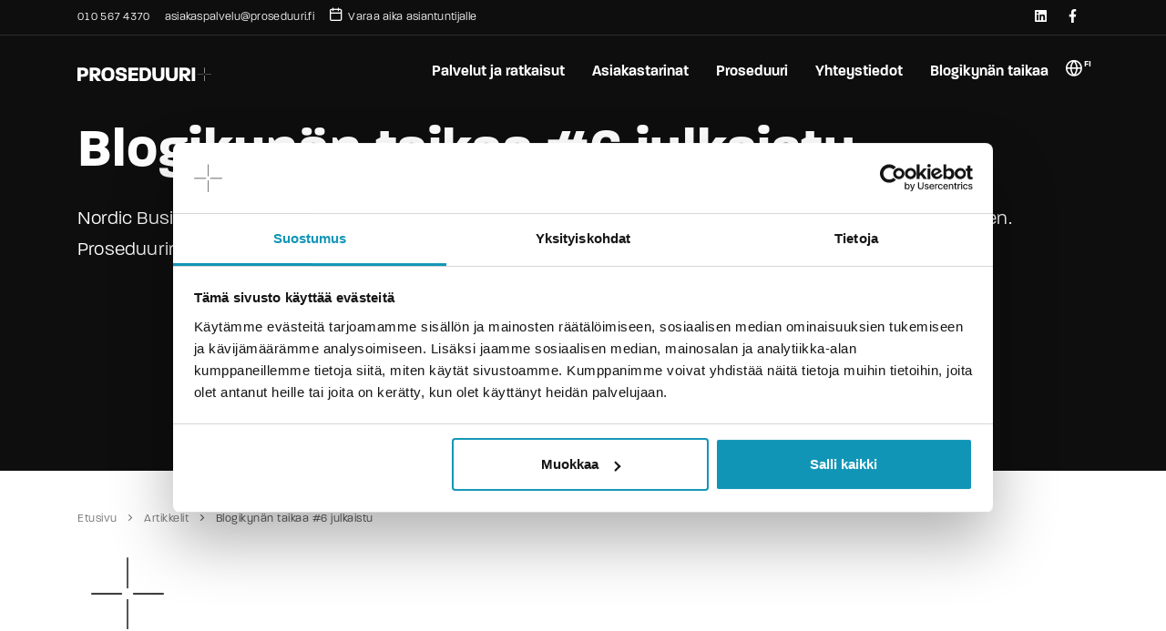

--- FILE ---
content_type: text/html; charset=UTF-8
request_url: https://www.proseduuri.fi/nbf2022-proseduuri-blogikirjoitus/
body_size: 6946
content:
<!DOCTYPE html><html dir="ltr" lang="fi" prefix="og: https://ogp.me/ns#"><head><meta name="viewport" content="width=device-width, initial-scale=1" /><meta http-equiv="content-type" content="text/html; charset=utf-8" /> <script id="Cookiebot" src="https://consent.cookiebot.com/uc.js" data-culture="fi" data-cbid="04659d1d-8cb4-4ba7-ac16-a445dd680f28" data-blockingmode="auto" type="text/javascript"></script>  <script>(function(w,d,s,l,i){w[l]=w[l]||[];w[l].push({'gtm.start':
		new Date().getTime(),event:'gtm.js'});var f=d.getElementsByTagName(s)[0],
		j=d.createElement(s),dl=l!='dataLayer'?'&l='+l:'';j.async=true;j.src=
		'https://www.googletagmanager.com/gtm.js?id='+i+dl;f.parentNode.insertBefore(j,f);
		})(window,document,'script','dataLayer','GTM-5TS4DGF7');</script>    <script>(function(){ window.ldfdr = window.ldfdr || {}; (function(d, s, ss, fs){ fs = d.getElementsByTagName(s)[0]; function ce(src){ var cs = d.createElement(s); cs.src = src; setTimeout(function(){fs.parentNode.insertBefore(cs,fs)}, 1); } ce(ss); })(document, 'script', 'https://lftracker.leadfeeder.com/lftracker_v1_OKM7ZED8J7DE2zo4.js'); })();</script>    <script async src="https://www.googletagmanager.com/gtag/js?id=UA-177095371-1"></script> <script>window.dataLayer = window.dataLayer || [];
		  function gtag(){dataLayer.push(arguments);}
		  gtag('js', new Date());

		  gtag('config', 'UA-177095371-1');</script>  <script async src="https://www.googletagmanager.com/gtag/js?id=G-2W9KCKECK3"></script> <script>window.dataLayer = window.dataLayer || [];
		  function gtag(){dataLayer.push(arguments);}
		  gtag('js', new Date());

		  gtag('config', 'G-2W9KCKECK3');</script> <script type="text/javascript" async src="https://bot.leadoo.com/bot/dynamic.js?company=b3ad7f6c"></script>  <script type="text/javascript">(function(l,a,d,y,b,u,g){u=a.createElement(d);u.async=1;u.src=y;g=a.getElementsByTagName(d)[0];
		g.parentNode.insertBefore(u,g);(l[b]=l[b]||[]).unshift(function(_){_.pageVisit();});})(window,
		document,"script","https://bot.leadoo.com/i/al/lanlt.js?code=b3ad7f6c","ldanalytics");</script> <link media="all" href="https://www.proseduuri.fi/wp-content/cache/autoptimize/css/autoptimize_043ac0fa247c7985b240af9ce9bae9d9.css" rel="stylesheet"><title>Nordic Business Forum 2022 muistoja | Blogi | Proseduuri</title><meta name="description" content="NBF 2022 tarjosi valloittavan kattauksen herkkuja. Anna meidän hoitaa toiminnanohjaus ERP ja taloudenohjaus ja keskity itse nauttimaan valikoidusta kattauksesta." /><meta name="robots" content="max-image-preview:large" /><meta name="author" content="Satu Kataja"/><link rel="canonical" href="https://www.proseduuri.fi/nbf2022-proseduuri-blogikirjoitus/" /><meta name="generator" content="All in One SEO (AIOSEO) 4.9.1" /><meta property="og:locale" content="fi_FI" /><meta property="og:site_name" content="Proseduuri Oy - Asian­tuntija­palveluita ja työ­kaluja tieto­järjes­telmien hyödyn­tämisessä" /><meta property="og:type" content="article" /><meta property="og:title" content="Nordic Business Forum 2022 muistoja | Blogi | Proseduuri" /><meta property="og:description" content="NBF 2022 tarjosi valloittavan kattauksen herkkuja. Anna meidän hoitaa toiminnanohjaus ERP ja taloudenohjaus ja keskity itse nauttimaan valikoidusta kattauksesta." /><meta property="og:url" content="https://www.proseduuri.fi/nbf2022-proseduuri-blogikirjoitus/" /><meta property="article:published_time" content="2022-11-22T08:53:34+00:00" /><meta property="article:modified_time" content="2023-02-10T13:12:11+00:00" /><meta name="twitter:card" content="summary" /><meta name="twitter:title" content="Nordic Business Forum 2022 muistoja | Blogi | Proseduuri" /><meta name="twitter:description" content="NBF 2022 tarjosi valloittavan kattauksen herkkuja. Anna meidän hoitaa toiminnanohjaus ERP ja taloudenohjaus ja keskity itse nauttimaan valikoidusta kattauksesta." /> <script type="application/ld+json" class="aioseo-schema">{"@context":"https:\/\/schema.org","@graph":[{"@type":"BlogPosting","@id":"https:\/\/www.proseduuri.fi\/nbf2022-proseduuri-blogikirjoitus\/#blogposting","name":"Nordic Business Forum 2022 muistoja | Blogi | Proseduuri","headline":"Blogikyn\u00e4n taikaa #6 julkaistu","author":{"@id":"https:\/\/www.proseduuri.fi\/author\/satu\/#author"},"publisher":{"@id":"https:\/\/www.proseduuri.fi\/#organization"},"image":{"@type":"ImageObject","url":"https:\/\/www.proseduuri.fi\/wp-content\/uploads\/blogi_6_nbf_proseduuri_1.jpeg","width":1536,"height":2048,"caption":"Nordic Business Forum 2022 muistoja | Blogi | Proseduuri"},"datePublished":"2022-11-22T10:53:34+02:00","dateModified":"2023-02-10T15:12:11+02:00","inLanguage":"fi","mainEntityOfPage":{"@id":"https:\/\/www.proseduuri.fi\/nbf2022-proseduuri-blogikirjoitus\/#webpage"},"isPartOf":{"@id":"https:\/\/www.proseduuri.fi\/nbf2022-proseduuri-blogikirjoitus\/#webpage"},"articleSection":"Jeeves ERP, Primavista, Tiedote, Suomeksi"},{"@type":"BreadcrumbList","@id":"https:\/\/www.proseduuri.fi\/nbf2022-proseduuri-blogikirjoitus\/#breadcrumblist","itemListElement":[{"@type":"ListItem","@id":"https:\/\/www.proseduuri.fi#listItem","position":1,"name":"Home","item":"https:\/\/www.proseduuri.fi","nextItem":{"@type":"ListItem","@id":"https:\/\/www.proseduuri.fi\/category\/tiedote\/#listItem","name":"Tiedote"}},{"@type":"ListItem","@id":"https:\/\/www.proseduuri.fi\/category\/tiedote\/#listItem","position":2,"name":"Tiedote","item":"https:\/\/www.proseduuri.fi\/category\/tiedote\/","nextItem":{"@type":"ListItem","@id":"https:\/\/www.proseduuri.fi\/nbf2022-proseduuri-blogikirjoitus\/#listItem","name":"Blogikyn\u00e4n taikaa #6 julkaistu"},"previousItem":{"@type":"ListItem","@id":"https:\/\/www.proseduuri.fi#listItem","name":"Home"}},{"@type":"ListItem","@id":"https:\/\/www.proseduuri.fi\/nbf2022-proseduuri-blogikirjoitus\/#listItem","position":3,"name":"Blogikyn\u00e4n taikaa #6 julkaistu","previousItem":{"@type":"ListItem","@id":"https:\/\/www.proseduuri.fi\/category\/tiedote\/#listItem","name":"Tiedote"}}]},{"@type":"Organization","@id":"https:\/\/www.proseduuri.fi\/#organization","name":"Proseduuri Oy","description":"Asian\u00adtuntija\u00adpalveluita ja ty\u00f6\u00adkaluja tieto\u00adj\u00e4rjes\u00adtelmien hy\u00f6dyn\u00adt\u00e4misess\u00e4","url":"https:\/\/www.proseduuri.fi\/"},{"@type":"Person","@id":"https:\/\/www.proseduuri.fi\/author\/satu\/#author","url":"https:\/\/www.proseduuri.fi\/author\/satu\/","name":"Satu Kataja","image":{"@type":"ImageObject","@id":"https:\/\/www.proseduuri.fi\/nbf2022-proseduuri-blogikirjoitus\/#authorImage","url":"https:\/\/secure.gravatar.com\/avatar\/c32e3c6eedc9a54a9a947412fe7e9d143beccf056e8d9d4813d07f2428ba120b?s=96&d=mm&r=g","width":96,"height":96,"caption":"Satu Kataja"}},{"@type":"WebPage","@id":"https:\/\/www.proseduuri.fi\/nbf2022-proseduuri-blogikirjoitus\/#webpage","url":"https:\/\/www.proseduuri.fi\/nbf2022-proseduuri-blogikirjoitus\/","name":"Nordic Business Forum 2022 muistoja | Blogi | Proseduuri","description":"NBF 2022 tarjosi valloittavan kattauksen herkkuja. Anna meid\u00e4n hoitaa toiminnanohjaus ERP ja taloudenohjaus ja keskity itse nauttimaan valikoidusta kattauksesta.","inLanguage":"fi","isPartOf":{"@id":"https:\/\/www.proseduuri.fi\/#website"},"breadcrumb":{"@id":"https:\/\/www.proseduuri.fi\/nbf2022-proseduuri-blogikirjoitus\/#breadcrumblist"},"author":{"@id":"https:\/\/www.proseduuri.fi\/author\/satu\/#author"},"creator":{"@id":"https:\/\/www.proseduuri.fi\/author\/satu\/#author"},"image":{"@type":"ImageObject","url":"https:\/\/www.proseduuri.fi\/wp-content\/uploads\/blogi_6_nbf_proseduuri_1.jpeg","@id":"https:\/\/www.proseduuri.fi\/nbf2022-proseduuri-blogikirjoitus\/#mainImage","width":1536,"height":2048,"caption":"Nordic Business Forum 2022 muistoja | Blogi | Proseduuri"},"primaryImageOfPage":{"@id":"https:\/\/www.proseduuri.fi\/nbf2022-proseduuri-blogikirjoitus\/#mainImage"},"datePublished":"2022-11-22T10:53:34+02:00","dateModified":"2023-02-10T15:12:11+02:00"},{"@type":"WebSite","@id":"https:\/\/www.proseduuri.fi\/#website","url":"https:\/\/www.proseduuri.fi\/","name":"Proseduuri Oy","description":"Asian\u00adtuntija\u00adpalveluita ja ty\u00f6\u00adkaluja tieto\u00adj\u00e4rjes\u00adtelmien hy\u00f6dyn\u00adt\u00e4misess\u00e4","inLanguage":"fi","publisher":{"@id":"https:\/\/www.proseduuri.fi\/#organization"}}]}</script> <link rel='dns-prefetch' href='//kit.fontawesome.com' /> <script  src="https://www.proseduuri.fi/wp-includes/js/jquery/jquery.min.js?ver=3.7.1" id="jquery-core-js"></script> <script  src="https://kit.fontawesome.com/3ebe9c7cf6.js" id="3ebe9c7cf6-js-js"></script> <script  src="https://www.proseduuri.fi/wp-includes/js/jquery/jquery-migrate.min.js?ver=3.4.1" id="jquery-migrate-js"></script> <script  src="https://www.proseduuri.fi/wp-content/plugins/email-encoder-bundle/core/includes/assets/js/custom.js?ver=251113-105636" id="eeb-js-frontend-js"></script> <link rel="apple-touch-icon" sizes="180x180" href="/wp-content/uploads/fbrfg/apple-touch-icon.png?v=algRbeA7aq"><link rel="icon" type="image/png" sizes="32x32" href="/wp-content/uploads/fbrfg/favicon-32x32.png?v=algRbeA7aq"><link rel="icon" type="image/png" sizes="16x16" href="/wp-content/uploads/fbrfg/favicon-16x16.png?v=algRbeA7aq"><link rel="manifest" href="/wp-content/uploads/fbrfg/site.webmanifest?v=algRbeA7aq"><link rel="mask-icon" href="/wp-content/uploads/fbrfg/safari-pinned-tab.svg?v=algRbeA7aq" color="#5bbad5"><link rel="shortcut icon" href="/wp-content/uploads/fbrfg/favicon.ico?v=algRbeA7aq"><meta name="msapplication-TileColor" content="#da532c"><meta name="msapplication-config" content="/wp-content/uploads/fbrfg/browserconfig.xml?v=algRbeA7aq"><meta name="theme-color" content="#ffffff">  <script>!function(f,b,e,v,n,t,s)
		{if(f.fbq)return;n=f.fbq=function(){n.callMethod?
		n.callMethod.apply(n,arguments):n.queue.push(arguments)};
		if(!f._fbq)f._fbq=n;n.push=n;n.loaded=!0;n.version='2.0';
		n.queue=[];t=b.createElement(e);t.async=!0;
		t.src=v;s=b.getElementsByTagName(e)[0];
		s.parentNode.insertBefore(t,s)}(window, document,'script',
		'https://connect.facebook.net/en_US/fbevents.js');
		fbq('init', '388580324166028');
		fbq('track', 'PageView');</script> <noscript><img height="1" width="1" style="display:none"
 src="https://www.facebook.com/tr?id=388580324166028&ev=PageView&noscript=1"
 /></noscript></head><body> <noscript><iframe src=https://www.googletagmanager.com/ns.html?id=GTM-5TS4DGF7
 height="0" width="0" style="display:none;visibility:hidden"></iframe></noscript>  <script type="text/javascript">_linkedin_partner_id = "7091017"; window._linkedin_data_partner_ids = window._linkedin_data_partner_ids || []; window._linkedin_data_partner_ids.push(_linkedin_partner_id);</script><script type="text/javascript">(function(l) { if (!l){window.lintrk = function(a,b){window.lintrk.q.push([a,b])}; window.lintrk.q=[]} var s = document.getElementsByTagName("script")[0]; var b = document.createElement("script"); b.type = "text/javascript";b.async = true; b.src = "https://snap.licdn.com/li.lms-analytics/insight.min.js"; s.parentNode.insertBefore(b, s);})(window.lintrk);</script> <noscript> <img height="1" width="1" style="display:none;" alt="" src="https://px.ads.linkedin.com/collect/?pid=7091017&fmt=gif" /> </noscript><div class="body-inner"><div id="topbar" class="topbar-transparent dark d-none d-xl-block d-lg-block"><div class="container"><div class="row"><div class="col-md-6"><ul class="top-menu"><li><a href="tel:+358105674370">010 567 4370</a></li><li><a href="javascript:;" data-enc-email="nfvnxnfcnyiryh[at]cebfrqhhev.sv" data-wpel-link="ignore"><span id="eeb-332030-332769"></span><script type="text/javascript">document.getElementById("eeb-332030-332769").innerHTML = eval(decodeURIComponent("%27%61%73%69%61%6b%61%73%70%61%6c%76%65%6c%75%40%70%72%6f%73%65%64%75%75%72%69%2e%66%69%27"))</script><noscript></noscript></a></li><li><a href="https://www.proseduuri.fi/tapaaminen-proseduuri-oy/"><i class="icon-calendar m-r-5" style="font-size: 16px;"></i>Varaa aika asiantuntijalle<a/></li></ul></div><div class="col-md-6 d-none d-sm-block"><div class="social-icons social-icons-colored-hover"><ul><li class="social-linkedin"><a href="https://www.linkedin.com/company/proseduuri-oy" target="_blank"><i class="fab fa-linkedin"></i></a></li><li class="social-facebook"><a href="https://www.facebook.com/profile.php?id=61559247501962" target="_blank"><i class="fab fa-facebook-f"></i></a></li></ul></div></div></div></div></div><header id="header" data-fullwidth="false" data-transparent="true" data-responsive-fixed="true" class="dark  submenu-light "><div class="header-inner"><div class="container"><div id="logo"> <a href="https://www.proseduuri.fi/"> <span class="logo-default"><img style="height: 15px;" src="https://www.proseduuri.fi/wp-content/themes/proseduuri/images/proseduuri_logo.svg" alt="Proseduuri Oy" width="147" height="15"></span> <span class="logo-dark"><img style="height: 15px;" src="https://www.proseduuri.fi/wp-content/themes/proseduuri/images/proseduuri_logo_white.svg" alt="Proseduuri Oy" width="147" height="15"></span> </a></div><div class="header-extras"><ul><li><div class="p-dropdown"> <a href="#"><i class="icon-globe" style="font-size: 1.5em;"></i><span style="font-weight: 900;">FI</span></a><ul class="p-dropdown-content"><li><a href="https://www.proseduuri.fi/en/">In English</a></li><li><a href="https://www.proseduuri.fi/sv/">Svenska</a></li></ul></div></li></ul></div><div id="mainMenu-trigger"> <a class="lines-button x"><span class="lines"></span></a></div><div id="mainMenu"><div class="container"><nav class="menu-paavalikko-fi-container"><ul id="menu-paavalikko-fi" class=""><li class="menu-item menu-item-type-custom menu-item-object-custom menu-item-has-children dropdown-submenu"><a href="#" data-toggle="dropdown" aria-haspopup="true">Palvelut ja ratkaisut <span class="caret"></span></a><ul role="menu" class=" dropdown-menu"><li class="menu-item menu-item-type-post_type menu-item-object-page menu-item-has-children dropdown-submenu"><a href="https://www.proseduuri.fi/haulbag/">Toiminnanohjaus Haulbag ERP</a><ul role="menu" class=" dropdown-menu"><li class="menu-item menu-item-type-post_type menu-item-object-page"><a href="https://www.proseduuri.fi/haulbag-erp-pilvipaketti/">Haulbag ERP alk. 120 e/kk</a></li><li class="menu-item menu-item-type-post_type menu-item-object-page"><a href="https://www.proseduuri.fi/haulbag/hyodyt/">Haulbag hyödyt</a></li><li class="menu-item menu-item-type-post_type menu-item-object-page"><a href="https://www.proseduuri.fi/haulbag/toiminnot/">Haulbagin timanttiset toiminnot</a></li><li class="menu-item menu-item-type-post_type menu-item-object-page"><a href="https://www.proseduuri.fi/asiakastarinat/haulbag/">Haulbag asiakastarinat</a></li><li class="menu-item menu-item-type-custom menu-item-object-custom"><a target="_blank" href="https://www.proseduuri.fi/haulbag/haulbag-verkkokaupparatkaisut/">Haulbag verkkokaupparatkaisut</a></li></ul></li><li class="menu-item menu-item-type-post_type menu-item-object-page menu-item-has-children dropdown-submenu"><a href="https://www.proseduuri.fi/jeeves-erp/">Toiminnanohjaus Jeeves ERP</a><ul role="menu" class=" dropdown-menu"><li class="menu-item menu-item-type-post_type menu-item-object-page"><a href="https://www.proseduuri.fi/jeeves-erp/hyodyt/">Jeeves ERP hyödyt</a></li><li class="menu-item menu-item-type-post_type menu-item-object-page menu-item-has-children dropdown-submenu"><a href="https://www.proseduuri.fi/jeeves-erp/ominaisuudet/">Jeeves ominaisuudet</a><ul role="menu" class=" dropdown-menu"><li class="menu-item menu-item-type-post_type menu-item-object-page"><a href="https://www.proseduuri.fi/jeeves-erp/ominaisuudet/johto/">Johto, hallinto</a></li><li class="menu-item menu-item-type-post_type menu-item-object-page"><a href="https://www.proseduuri.fi/jeeves-erp/ominaisuudet/myynti/">Myynti</a></li><li class="menu-item menu-item-type-post_type menu-item-object-page"><a href="https://www.proseduuri.fi/jeeves-erp/ominaisuudet/osto/">Osto</a></li><li class="menu-item menu-item-type-post_type menu-item-object-page"><a href="https://www.proseduuri.fi/jeeves-erp/ominaisuudet/tuotanto/">Tuotanto</a></li><li class="menu-item menu-item-type-post_type menu-item-object-page"><a href="https://www.proseduuri.fi/jeeves-erp/ominaisuudet/projektinhallinta/">Projektinhallinta</a></li><li class="menu-item menu-item-type-post_type menu-item-object-page"><a href="https://www.proseduuri.fi/jeeves-erp/ominaisuudet/logistiikka/">Logistiikka</a></li><li class="menu-item menu-item-type-post_type menu-item-object-page"><a href="https://www.proseduuri.fi/jeeves-erp/ominaisuudet/huolto/">Huolto</a></li><li class="menu-item menu-item-type-post_type menu-item-object-page"><a href="https://www.proseduuri.fi/jeeves-erp/ominaisuudet/taloushallinto/">Taloushallinto</a></li></ul></li><li class="menu-item menu-item-type-post_type menu-item-object-page"><a href="https://www.proseduuri.fi/asiakastarinat/jeeves-erp/">Jeeves ERP asiakastarinat</a></li><li class="menu-item menu-item-type-post_type menu-item-object-page"><a href="https://www.proseduuri.fi/blogi/">Blogikynän taikaa</a></li></ul></li><li class="menu-item menu-item-type-post_type menu-item-object-page menu-item-has-children dropdown-submenu"><a href="https://www.proseduuri.fi/primavista/">Primavista taloudenohjaus</a><ul role="menu" class=" dropdown-menu"><li class="menu-item menu-item-type-post_type menu-item-object-page"><a href="https://www.proseduuri.fi/asiakastarinat/primavista/">Primavista asiakastarinat</a></li><li class="menu-item menu-item-type-post_type menu-item-object-page"><a href="https://www.proseduuri.fi/primavista/konsernitilinpaatos/">Konsernitilinpäätös vaivattomasti</a></li><li class="menu-item menu-item-type-post_type menu-item-object-page"><a href="https://www.proseduuri.fi/primavista/suunnittelu/">Suunnittelu ja seuranta</a></li><li class="menu-item menu-item-type-post_type menu-item-object-page"><a href="https://www.proseduuri.fi/primavista/kayttoon/">Kustannustehokas työkalu nopeasti käyttöön</a></li><li class="menu-item menu-item-type-post_type menu-item-object-page"><a href="https://www.proseduuri.fi/blogi/">Blogikynän taikaa</a></li></ul></li><li class="menu-item menu-item-type-post_type menu-item-object-page"><a href="https://www.proseduuri.fi/asiantuntijapalvelut/">Asiantuntijapalvelut</a></li></ul></li><li class="menu-item menu-item-type-custom menu-item-object-custom menu-item-has-children dropdown-submenu"><a href="#" data-toggle="dropdown" aria-haspopup="true">Asiakastarinat <span class="caret"></span></a><ul role="menu" class=" dropdown-menu"><li class="menu-item menu-item-type-post_type menu-item-object-page"><a href="https://www.proseduuri.fi/asiakastarinat/">Kaikki asiakastarinat</a></li><li class="menu-item menu-item-type-post_type menu-item-object-page"><a href="https://www.proseduuri.fi/asiakastarinat/haulbag/">Haulbag asiakastarinat</a></li><li class="menu-item menu-item-type-post_type menu-item-object-page"><a href="https://www.proseduuri.fi/asiakastarinat/jeeves-erp/">Jeeves ERP asiakastarinat</a></li><li class="menu-item menu-item-type-post_type menu-item-object-page"><a href="https://www.proseduuri.fi/asiakastarinat/primavista/">Primavista asiakastarinat</a></li></ul></li><li class="menu-item menu-item-type-custom menu-item-object-custom menu-item-has-children dropdown-submenu"><a href="#" data-toggle="dropdown" aria-haspopup="true">Proseduuri <span class="caret"></span></a><ul role="menu" class=" dropdown-menu"><li class="menu-item menu-item-type-post_type menu-item-object-page"><a href="https://www.proseduuri.fi/proseduuri-tarina/">Yrityksen tarina</a></li><li class="menu-item menu-item-type-post_type menu-item-object-page"><a href="https://www.proseduuri.fi/tiedotteet/">Ajankohtaista</a></li></ul></li><li class="menu-item menu-item-type-post_type menu-item-object-page"><a href="https://www.proseduuri.fi/yhteystiedot/">Yhteystiedot</a></li><li class="menu-item menu-item-type-post_type menu-item-object-page"><a href="https://www.proseduuri.fi/blogi/">Blogikynän taikaa</a></li></ul></nav></div></div></div></div></header><section id="slider" class="bs-block inspiro-slider dots-creative" data-height-xs="360"><div class="slide kenburns" data-bg-image="https://www.proseduuri.fi/wp-content/uploads/blogi_6_nbf_proseduuri_1-1440x1920.jpeg"><div class="bg-overlay"></div><div class="container"><div class="slide-captions text-left"><h3 class="m-b-20" data-animate="fadeInUp" data-animate-delay="200">22.11.2022</h3><h1 data-animate="fadeInUp" data-animate-delay="400" class="animated fadeInUp visible white text-white" style="opacity: 1; animation-duration: 600ms;">Blogikynän taikaa #6 julkaistu</h1><p class="p-b-20 animated fadeInUp visible white text-white" data-animate="fadeInUp" data-animate-delay="800" style="opacity: 1; animation-duration: 600ms;">Nordic Business Forum 2022 aarteita piristämään arkeasi – fokukseen kulttuuri, arvot ja utelias sopeutuminen. Proseduurin oma blogikirjoitus tarjoaa sinulle NBF inspiraatiota, ole hyvä!</p><div data-animate="fadeInUp" data-animate-delay="600" class="m-b-60"> <a href="#" data-scroll-next-block="true" class="cover-page btn btn-rounded text-white btn-outline btn-light btn-reveal btn-reveal-right"><span>Lue artikkeli</span><i class="icon-arrow-right"></i></a></div></div></div></div></section><div class="container"><div class="breadcrumb p-l-0 p-b-0 m-b-0 p-t-40 d-none d-md-block d-lg-block"><ul><li> <a property="item" typeof="WebPage" href="https://www.proseduuri.fi/" class="home" > <span property="name">Etusivu</span> </a><meta property="position" content="1"></li><li> <a property="item" typeof="WebPage" href="https://www.proseduuri.fi/blogi/" class="post post-page" > <span property="name">Artikkelit</span> </a><meta property="position" content="2"></li><li> <span property="name" class="post post-post current-item">Blogikynän taikaa #6 julkaistu</span><meta property="url" content="https://www.proseduuri.fi/nbf2022-proseduuri-blogikirjoitus/"><meta property="position" content="3"></li></ul></div></div><section id="lohko1" class="bs-block p-t-30 p-b-30"><div class="container"><div class="col-lg-12"> <img class="m-b-30" style="height: 80px; width: auto;" width="80" height="80" src="https://www.proseduuri.fi/wp-content/themes/proseduuri/images/proseduuri_plus.svg" alt="+"></div><div class="row"><div class="col-md-6"><h2>Lauteille Proseduurin blogikynän taikaa #6</h2><p>Vuoden pimeimpinä aikoina on oiva hetki nostaa esiin energisoivia Nordic Business Forum 2022 muistoja. NBF 2022 tarjosi valloittavan kattauksen herkkuja punottuna tulevaisuuden johtamiseen ja työelämään. Herkkupöydän antimista juhlalautaselle valikoitui pikantti annos, joka vietteli ideoillaan. Anna meidän hoitaa toiminnanohjaus sekä taloudenohjaus ja keskity itse nauttimaan valikoiduista herkuista. Inspiraatiota ja eväitä arkeesi, ole hyvä!</p><p>Kuudennessa ikiomassa kirjoittamassamme blogitekstissämme: <a href="https://www.proseduuri.fi/nbf2022-proseduuri-blogi"><strong>&#8221;NBF 2022 aarteita – fokukseen kulttuuri, arvot ja utelias sopeutuminen.&#8221;</strong></a></p><p><strong><span style="color: #1095b6;">Laitetaanpa teilläkin toiminnan- ja taloudenohjaus timanttiseksi! Ollaanpa kuulolla.</span></strong></p><div class="m-t-40 m-b-40"><a href="https://www.proseduuri.fi/nbf2022-proseduuri-blogi" class="btn btn-rounded btn-reveal btn-reveal-right" target=""><span>NBF 2022 aarteita</span><i class="icon-arrow-right"></i></a></div></div><div class="col-md-6"><div class=""> <img src="https://www.proseduuri.fi/wp-content/uploads/blogi_6_nbf_proseduuri_1-1140x1520.jpeg" width="1140" height="1520" alt="Nordic Business Forum 2022 muistoja | Blogi | Proseduuri"></div></div></div></div></section><section class="bs-block p-b-100 p-t-30"><div class="container-fluid"><div class="row"><div class="col-md-12"> <script type="text/javascript" async src="https://bot.leadoo.com/bot/inpage.js?code=uXFwV49O#seamless"></script> </div></div></div></section><footer id="footer" class=""><div class="footer-content"><div class="container"><div class="row"><div class="col-lg-12"> <img class="m-b-80" style="height: 80px; width: auto;" src="https://www.proseduuri.fi/wp-content/themes/proseduuri/images/proseduuri_plus.svg" width="80" height="80"></div><div class="col-xl-4 col-lg-4 col-md-4 col-sm-6"><div class="widget"><h4 class="widget-title">Proseduuri Helsinki</h4><p class="mb-5">Proseduuri Oy<br> Kutomotie 16<br> 00380 Helsinki<br> <a class="link" href="tel:+358105674370">+358 (0)10 567 4370</a> <br> <a class="link" href="javascript:;" data-enc-email="nfvnxnfcnyiryh[at]cebfrqhhev.sv" data-wpel-link="ignore"><span id="eeb-680373-609340"></span><script type="text/javascript">(function() {var ml="k%rf4pvdu0le.asio",mi="=>?=0=>5=:6;:814952@>;7882?<3?",o="";for(var j=0,l=mi.length;j<l;j++) {o+=ml.charAt(mi.charCodeAt(j)-48);}document.getElementById("eeb-680373-609340").innerHTML = decodeURIComponent(o);}());</script><noscript></noscript></a><br></p></div></div><div class="col-xl-4 col-lg-4 col-md-4 col-sm-6"><div class="widget"><h4 class="widget-title">Proseduuri Tampere</h4><p class="mb-5">Proseduuri Oy<br> Hämeenkatu 7<br> 33100 Tampere<br> <a class="link" href="tel:+358105674370">+358 (0)10 567 4370</a> <br> <a class="link" href="javascript:;" data-enc-email="nfvnxnfcnyiryh[at]cebfrqhhev.sv" data-wpel-link="ignore"><span id="eeb-916727-332162"></span><script type="text/javascript">document.getElementById("eeb-916727-332162").innerHTML = eval(decodeURIComponent("%27%61%73%69%61%6b%61%73%70%61%6c%76%65%6c%75%40%70%72%6f%73%65%64%75%75%72%69%2e%66%69%27"))</script><noscript></noscript></a><br></p></div></div></div><div class="spacer m-b-60" style="border-top: 1px dashed rgba(0,0,0,0.1);"></div><div class="row m-b-30"><div class="col-xl-4 col-lg-4 col-md-4 col-sm-6"><div class="widget"><h4 class="widget-title">Tuotteet ja palvelut</h4><p><a  href="https://www.proseduuri.fi/jeeves-erp/">Toiminnanohjaus Jeeves ERP</a><br><a  href="https://www.proseduuri.fi/haulbag/">Toiminnanohjaus Haulbag ERP</a><br><a  href="https://www.proseduuri.fi/primavista/">Primavista taloudenohjaus</a><br><a  href="https://www.proseduuri.fi/asiantuntijapalvelut/">Asiantuntijapalvelut</a><br><a  href="https://www.proseduuri.fi/asiakastarinat/">Asiakastarinat</a><br><a  href="https://www.proseduuri.fi/blogi/">Proseduurin blogikynän taikaa</a><br></p></div></div><div class="col-xl-4 col-lg-4 col-md-4 col-sm-6"><div class="widget"><h4 class="widget-title">Hyödylliset linkit</h4><p><a  href="https://www.proseduuri.fi/kestomenestyja-proseduuri/">Kauppalehden Kestomenestyjä 2018-2022</a><br><a  href="https://www.proseduuri.fi/tiedotteet/">Ajankohtaista</a><br><a  href="https://www.proseduuri.fi/liiketoimintakauppa-haulbag-erp/">Tiedote: Proseduuri Oy on tehnyt liiketoimintakaupan 17.9.2022</a><br><a  href="https://www.proseduuri.fi/proseduuri-tarina/">Yrityksen tarina</a><br><a  href="https://www.proseduuri.fi/yhteystiedot/">Yhteystiedot</a><br><a  href="https://www.proseduuri.fi/rekisteriseloste/">Rekisteriseloste</a><br></p></div></div></div></div></div><div class="copyright-content"><div class="container"><div class="row"><div class="col-lg-6"><div class="social-icons social-icons"><ul><li class="social-linkedin"><a href="https://www.linkedin.com/company/proseduuri-oy" target="_blank"><i class="fab fa-linkedin"></i></a></li><li class="social-facebook"><a href="https://www.facebook.com/profile.php?id=61559247501962" target="_blank"><i class="fab fa-facebook-f"></i></a></li></ul></div></div><div class="col-lg-6 text-right copyright"><div class="copyright-text small"><a href="https://www.rfm.fi" target="_blank">Design RFM – rfm.fi</a></div></div></div></div></div></footer></div> <a id="scrollTop"><i class="icon-chevron-up"></i><i class="icon-chevron-up"></i></a> <script type="speculationrules">{"prefetch":[{"source":"document","where":{"and":[{"href_matches":"\/*"},{"not":{"href_matches":["\/wp-*.php","\/wp-admin\/*","\/wp-content\/uploads\/*","\/wp-content\/*","\/wp-content\/plugins\/*","\/wp-content\/themes\/proseduuri\/*","\/*\\?(.+)"]}},{"not":{"selector_matches":"a[rel~=\"nofollow\"]"}},{"not":{"selector_matches":".no-prefetch, .no-prefetch a"}}]},"eagerness":"conservative"}]}</script> <script type="module"  src="https://www.proseduuri.fi/wp-content/plugins/all-in-one-seo-pack/dist/Lite/assets/table-of-contents.95d0dfce.js?ver=4.9.1" id="aioseo/js/src/vue/standalone/blocks/table-of-contents/frontend.js-js"></script> <script type="text/javascript" id="pll_cookie_script-js-after">(function() {
				var expirationDate = new Date();
				expirationDate.setTime( expirationDate.getTime() + 31536000 * 1000 );
				document.cookie = "pll_language=fi; expires=" + expirationDate.toUTCString() + "; path=/; secure; SameSite=Lax";
			}());</script> <script  src="https://www.proseduuri.fi/wp-content/themes/proseduuri/js/plugins.js" id="plugins-js-js"></script> <script  src="https://www.proseduuri.fi/wp-content/themes/proseduuri/js/functions.js" id="functions-js-js"></script> <script  src="https://www.proseduuri.fi/wp-content/themes/proseduuri/js/custom.js" id="custom-js-js"></script> </body></html>

--- FILE ---
content_type: application/x-javascript
request_url: https://consentcdn.cookiebot.com/consentconfig/04659d1d-8cb4-4ba7-ac16-a445dd680f28/proseduuri.fi/configuration.js
body_size: 333
content:
CookieConsent.configuration.tags.push({id:178794289,type:"script",tagID:"",innerHash:"",outerHash:"",tagHash:"15267479217624",url:"https://consent.cookiebot.com/uc.js",resolvedUrl:"https://consent.cookiebot.com/uc.js",cat:[1]});CookieConsent.configuration.tags.push({id:178794290,type:"script",tagID:"",innerHash:"",outerHash:"",tagHash:"3951762526397",url:"https://www.googletagmanager.com/gtag/js?id=UA-177095371-1",resolvedUrl:"https://www.googletagmanager.com/gtag/js?id=UA-177095371-1",cat:[3]});CookieConsent.configuration.tags.push({id:178794293,type:"script",tagID:"",innerHash:"",outerHash:"",tagHash:"7032677164696",url:"https://bot.leadoo.com/bot/dynamic.js?company=b3ad7f6c",resolvedUrl:"https://bot.leadoo.com/bot/dynamic.js?company=b3ad7f6c",cat:[5]});CookieConsent.configuration.tags.push({id:178794296,type:"script",tagID:"",innerHash:"",outerHash:"",tagHash:"6954124325031",url:"",resolvedUrl:"",cat:[4]});CookieConsent.configuration.tags.push({id:178794297,type:"script",tagID:"",innerHash:"",outerHash:"",tagHash:"3108160939600",url:"",resolvedUrl:"",cat:[2,4]});CookieConsent.configuration.tags.push({id:178794299,type:"script",tagID:"",innerHash:"",outerHash:"",tagHash:"332438070135",url:"",resolvedUrl:"",cat:[4]});CookieConsent.configuration.tags.push({id:178794301,type:"script",tagID:"",innerHash:"",outerHash:"",tagHash:"9841842867979",url:"https://www.googletagmanager.com/gtag/js?id=G-2W9KCKECK3",resolvedUrl:"https://www.googletagmanager.com/gtag/js?id=G-2W9KCKECK3",cat:[3]});CookieConsent.configuration.tags.push({id:178794302,type:"script",tagID:"",innerHash:"",outerHash:"",tagHash:"954470027759",url:"",resolvedUrl:"",cat:[2]});CookieConsent.configuration.tags.push({id:178794303,type:"iframe",tagID:"",innerHash:"",outerHash:"",tagHash:"6830813721222",url:"https://www.youtube.com/embed/rd3f0P6H_LE?si=ormLO_RnB9izwsOe",resolvedUrl:"https://www.youtube.com/embed/rd3f0P6H_LE?si=ormLO_RnB9izwsOe",cat:[4]});CookieConsent.configuration.tags.push({id:178794305,type:"iframe",tagID:"",innerHash:"",outerHash:"",tagHash:"7467888083731",url:"https://www.youtube.com/embed/SlEGEDAq0YY?si=C6jjvqkG2hlc9EQ2",resolvedUrl:"https://www.youtube.com/embed/SlEGEDAq0YY?si=C6jjvqkG2hlc9EQ2",cat:[4]});

--- FILE ---
content_type: image/svg+xml
request_url: https://www.proseduuri.fi/wp-content/themes/proseduuri/images/proseduuri_logo.svg
body_size: 690
content:
<?xml version="1.0" encoding="utf-8"?>
<!-- Generator: Adobe Illustrator 24.1.0, SVG Export Plug-In . SVG Version: 6.00 Build 0)  -->
<svg version="1.1" id="Layer_1" xmlns="http://www.w3.org/2000/svg" xmlns:xlink="http://www.w3.org/1999/xlink" x="0px" y="0px"
	 viewBox="0 0 363.3 37" style="enable-background:new 0 0 363.3 37;" xml:space="preserve">
<style type="text/css">
	.st0{fill:#1F1F1F;}
</style>
<path class="st0" d="M0,0.5h13.8c14.5,0,15.6,7.8,15.6,12.7c0,4.9-0.7,12.4-15,12.4H9.2V37H0V0.5z M14,18.4c5.2,0,6-2.9,6-5.2
	S19.3,8,14,8H9.2v10.4H14z"/>
<path class="st0" d="M33.2,0.5h14c14,0,15.4,7.4,15.4,12.2c0,4-1.4,10.4-10.1,10.9L64.1,37H52.9L42.4,23.2V37h-9.2V0.5z M47,17.3
	c5.1,0,6.2-2.5,6.2-4.6c0-2.3-1.1-4.7-6.2-4.7h-4.6v9.2H47z"/>
<path class="st0" d="M65.1,18.7C65.1,9.1,68.3,0,82.7,0c14.6,0,17.7,9.1,17.7,18.8c0,9.6-3.1,18.7-17.7,18.7
	C68.2,37.5,65.1,28.4,65.1,18.7z M91.1,18.8c0-6.3-1-11.3-8.3-11.3c-7.2,0-8.3,5.1-8.3,11.3c0,6.3,1.1,11.2,8.3,11.2
	C90.1,29.9,91.1,25,91.1,18.8z"/>
<path class="st0" d="M103.4,24h9.2c0.2,3.7,1.6,6.2,6.9,6.2c4.7,0,5.9-1.9,5.9-3.8c0-7.1-21.3-2-21.3-14.8C104,5.3,107.3,0,118.8,0
	c11.6,0,14.9,5.5,15,12.9h-9.1c-0.2-3.1-1.1-5.6-6.2-5.6c-4.3,0-5.4,1.6-5.4,3.5c0,6.1,21.1,1.1,21.1,15.2c0,5.4-3.1,11.6-14.6,11.6
	C107.6,37.5,103.4,32.8,103.4,24z"/>
<path class="st0" d="M138.3,0.5h26.4V8h-17.2v6.8H163v7.1h-15.5v7.5h17.2V37h-26.4V0.5z"/>
<path class="st0" d="M168.4,0.5h14.4c11.3,0,17.2,6.6,17.2,18c0,11.3-6.3,18.5-17.8,18.5h-13.8V0.5z M180.8,29.5
	c6.7,0,10.2-2.1,10.2-11C190.9,9.6,187.6,8,181,8h-3.4v21.4H180.8z"/>
<path class="st0" d="M203.5,20.8V0.5h9.3v20.2c0,6,1.1,9.1,7,9.1c5.8,0,7-3.1,7-9.1V0.5h9.3v20.3c0,11.7-4.8,16.7-16.3,16.7
	S203.5,32.5,203.5,20.8z"/>
<path class="st0" d="M240,20.8V0.5h9.3v20.2c0,6,1.1,9.1,7,9.1c5.8,0,7-3.1,7-9.1V0.5h9.3v20.3c0,11.7-4.8,16.7-16.3,16.7
	C244.7,37.5,240,32.5,240,20.8z"/>
<path class="st0" d="M277,0.5h14c14,0,15.4,7.4,15.4,12.2c0,4-1.4,10.4-10.1,10.9L308,37h-11.3l-10.4-13.8V37H277V0.5z M290.9,17.3
	c5.1,0,6.2-2.5,6.2-4.6c0-2.3-1.1-4.7-6.2-4.7h-4.6v9.2H290.9z"/>
<path class="st0" d="M310.2,0.5h9.2V37h-9.2V0.5z"/>
<g>
	<g>
		<path class="st0" d="M344.8,16.3c-0.2,0-0.4-0.2-0.4-0.4v-15c0-0.2,0.2-0.4,0.4-0.4s0.4,0.2,0.4,0.4v15
			C345.2,16.2,345,16.3,344.8,16.3z"/>
	</g>
	<g>
		<path class="st0" d="M344.8,37.5c-0.2,0-0.4-0.2-0.4-0.4v-15c0-0.2,0.2-0.4,0.4-0.4s0.4,0.2,0.4,0.4v15
			C345.2,37.3,345,37.5,344.8,37.5z"/>
	</g>
	<g>
		<path class="st0" d="M362.8,19.4h-15c-0.2,0-0.4-0.2-0.4-0.4s0.2-0.4,0.4-0.4h15c0.2,0,0.4,0.2,0.4,0.4S363.1,19.4,362.8,19.4z"/>
	</g>
	<g>
		<path class="st0" d="M341.7,19.4h-15c-0.2,0-0.4-0.2-0.4-0.4s0.2-0.4,0.4-0.4h15c0.2,0,0.4,0.2,0.4,0.4S341.9,19.4,341.7,19.4z"/>
	</g>
</g>
</svg>


--- FILE ---
content_type: text/javascript; charset=utf-8
request_url: https://www.proseduuri.fi/wp-content/themes/proseduuri/js/custom.js
body_size: 954
content:
jQuery(document).ready(function() {

	jQuery('.btn[data-scroll-next-block]').click(function(event) {
		event.preventDefault();
		if (jQuery(this).hasClass('cover-page')) {
			var next_block = jQuery(this).closest('.bs-block').parent().find('.bs-block:eq(1)');
		} else {
			var next_block = jQuery(this).closest('.bs-block').parent().find('.bs-block:eq(2)');
		}
		var header = jQuery("#header");
		var extraPaddingTop = 0,
			extraHeaderHeight = 0
			jQuery(window).breakpoints("lessThan", "lg", function() {
			if (jQuery('body').hasClass('menuIsOpen')) {
				jQuerymainMenuTriggerBtn.trigger("click")
			}
			if (header.attr("data-responsive-fixed") === true) {
				extraHeaderHeight = header.height()
			}
		})
		jQuery(window).breakpoints("greaterEqualTo", "lg", function() {
			if (header.length > 0) {
				extraHeaderHeight = header.height()
			}
		})
		if (jQuery(".dashboard").length > 0) {
			extraPaddingTop = 30
		}
		var jQueryanchor = jQuery(this)
		jQuery("html, body")
			.stop(true, false)
			.animate({
					scrollTop: jQuery(next_block).offset().top - (extraHeaderHeight + extraPaddingTop)
				},
				1500,
				"easeInOutExpo"
			)
	});

	jQuery(document).ready(function(){
		jQuery( "a.scroll-to" ).click(function( event ) {
			event.preventDefault();
			jQuery("html, body").animate({ scrollTop: jQuery(jQuery(this).attr("href")).offset().top }, 500);
		});
	});
});



jQuery(document).ready(function() {

	jQuery('#hakusana').delayKeyup(hae_ominaisuudet, 250);

	function hae_ominaisuudet() {

		if (jQuery('#hakusana').val() == '') {
			return false;
		}

		if (jQuery('#hakusana').val().trim().length < 3) {
			jQuery('#osumia').addClass('hidden').find('span').text('');
			jQuery('#ominaisuustaulukko, #nayta-lisaa').addClass('hidden');
			jQuery('#statusrivi').removeClass('hidden').text('Kirjoita vähintään 3 merkkiä.');
			return false;
		}

		jQuery('#osumia').addClass('hidden').find('span').text('');
		jQuery('#statusrivi').addClass('hidden').text('');
		jQuery('#ominaisuustaulukko').find( 'tr:not(:first)' ).remove();

		jQuery('#spinneri').removeClass('hidden');

		jQuery.ajax({
			method: 'POST',
			url: "/wp-admin/admin-ajax.php?action=hae_ominaisuudet",
			dataType: 'json',
			data: { hakusana: jQuery('#hakusana').val().trim() }
		})
		.done(function(result) {

			jQuery('#ominaisuustaulukko, #nayta-lisaa, #spinneri').addClass('hidden');

			if (result != -1) {

				jQuery.each(result, function(index, str) {
					jQuery('#ominaisuustaulukko').append('<tr><td class="text-left">'+ str + '</td><td class="text-right">Kyllä</td></tr>');
				});

				if (result.length >= 100) {
					jQuery('#osumia').addClass('hidden').find('span').text('');
					jQuery('#statusrivi').removeClass('hidden').text('Osumia löytyi yli 100 kpl. Tarkennathan hakua.');
					jQuery('#ominaisuustaulukko').append('<tr><td class="text-left">. . .</td><td class="text-right">. . .</td></tr>');

				} else {
					jQuery('#osumia').removeClass('hidden').find('span').text(result.length);
					jQuery('#statusrivi').addClass('hidden').text('');
				}

				jQuery('#ominaisuustaulukko').removeClass('hidden');

				if (result.length > 10) {
					jQuery('#nayta-lisaa').removeClass('hidden');
					jQuery('#ominaisuustaulukko tr:nth-child(n+12)').hide();
				}

			} else {
				jQuery('#osumia').addClass('hidden').find('span').text('');
				jQuery('#statusrivi').removeClass('hidden').text('Hakusanalla ei löytynyt osumia.');
			}

		});
	}


	jQuery('#nayta-lisaa').click(function() {
		jQuery('#nayta-lisaa').addClass('hidden');
		jQuery('#ominaisuustaulukko tr:nth-child(n+12)').fadeIn(1250);
	});

});


(function ($) {
	$.fn.delayKeyup = function(callback, ms){
		var timer = 0;
		$(this).on('input',function(){
			clearTimeout (timer);
			timer = setTimeout(callback, ms);
		});
		return $(this);
	};
})(jQuery);

jQuery('.load-more-basic').click(function(event) {
	event.preventDefault();
	var load_more_target = jQuery(this).data('load-more-target');
	var load_more_amount = jQuery(this).data('load-more-amount');
	var target_area = jQuery('#' + load_more_target);
	var items = target_area.find('.listing-item').not(':visible');
	var num_of_items = items.length;

	if (load_more_amount) {
		var slice_amount = load_more_amount;
	} else {
		var slice_amount = 9;
	}
	items = items.slice(0, slice_amount);
	items.fadeIn();

	if (num_of_items <= slice_amount) {
		jQuery('.load-more-basic').fadeOut();
	}
});


jQuery(function() {
	jQuery('.matchheight').matchHeight();
});

jQuery(window).resize(function() {
	$.fn.matchHeight._apply();
});

--- FILE ---
content_type: image/svg+xml
request_url: https://www.proseduuri.fi/wp-content/themes/proseduuri/images/proseduuri_logo_white.svg
body_size: 637
content:
<?xml version="1.0" encoding="utf-8"?>
<!-- Generator: Adobe Illustrator 24.1.0, SVG Export Plug-In . SVG Version: 6.00 Build 0)  -->
<svg version="1.1" id="Layer_1" xmlns="http://www.w3.org/2000/svg" xmlns:xlink="http://www.w3.org/1999/xlink" x="0px" y="0px"
	 viewBox="0 0 363.3 37" style="enable-background:new 0 0 363.3 37;" xml:space="preserve">
<style type="text/css">
	.st0{fill:#FFFFFF;}
</style>
<path class="st0" d="M0,0.5h13.8c14.5,0,15.6,7.8,15.6,12.7c0,4.9-0.7,12.4-15,12.4H9.2V37H0V0.5z M14,18.4c5.2,0,6-2.9,6-5.2
	S19.3,8,14,8H9.2v10.4H14z"/>
<path class="st0" d="M33.2,0.5h14c14,0,15.4,7.4,15.4,12.2c0,4-1.4,10.4-10.1,10.9L64.1,37H52.9L42.4,23.2V37h-9.2V0.5z M47,17.3
	c5.1,0,6.2-2.5,6.2-4.6c0-2.3-1.1-4.7-6.2-4.7h-4.6v9.2H47z"/>
<path class="st0" d="M65.1,18.7C65.1,9.1,68.3,0,82.7,0c14.6,0,17.7,9.1,17.7,18.8c0,9.6-3.1,18.7-17.7,18.7
	C68.2,37.5,65.1,28.4,65.1,18.7z M91.1,18.8c0-6.3-1-11.3-8.3-11.3c-7.2,0-8.3,5.1-8.3,11.3c0,6.3,1.1,11.2,8.3,11.2
	C90.1,29.9,91.1,25,91.1,18.8z"/>
<path class="st0" d="M103.4,24h9.2c0.2,3.7,1.6,6.2,6.9,6.2c4.7,0,5.9-1.9,5.9-3.8c0-7.1-21.3-2-21.3-14.8C104,5.3,107.3,0,118.8,0
	c11.6,0,14.9,5.5,15,12.9h-9.1c-0.2-3.1-1.1-5.6-6.2-5.6c-4.3,0-5.4,1.6-5.4,3.5c0,6.1,21.1,1.1,21.1,15.2c0,5.4-3.1,11.6-14.6,11.6
	C107.6,37.5,103.4,32.8,103.4,24z"/>
<path class="st0" d="M138.3,0.5h26.4V8h-17.2v6.8H163v7.1h-15.5v7.5h17.2V37h-26.4V0.5z"/>
<path class="st0" d="M168.4,0.5h14.4c11.3,0,17.2,6.6,17.2,18c0,11.3-6.3,18.5-17.8,18.5h-13.8V0.5z M180.8,29.5
	c6.7,0,10.2-2.1,10.2-11C190.9,9.6,187.6,8,181,8h-3.4v21.4H180.8z"/>
<path class="st0" d="M203.5,20.8V0.5h9.3v20.2c0,6,1.1,9.1,7,9.1c5.8,0,7-3.1,7-9.1V0.5h9.3v20.3c0,11.7-4.8,16.7-16.3,16.7
	S203.5,32.5,203.5,20.8z"/>
<path class="st0" d="M240,20.8V0.5h9.3v20.2c0,6,1.1,9.1,7,9.1c5.8,0,7-3.1,7-9.1V0.5h9.3v20.3c0,11.7-4.8,16.7-16.3,16.7
	C244.7,37.5,240,32.5,240,20.8z"/>
<path class="st0" d="M277,0.5h14c14,0,15.4,7.4,15.4,12.2c0,4-1.4,10.4-10.1,10.9L308,37h-11.3l-10.4-13.8V37H277V0.5z M290.9,17.3
	c5.1,0,6.2-2.5,6.2-4.6c0-2.3-1.1-4.7-6.2-4.7h-4.6v9.2H290.9z"/>
<path class="st0" d="M310.2,0.5h9.2V37h-9.2V0.5z"/>
<g>
	<g>
		<path class="st0" d="M344.8,16.3c-0.2,0-0.4-0.2-0.4-0.4v-15c0-0.2,0.2-0.4,0.4-0.4s0.4,0.2,0.4,0.4v15
			C345.2,16.2,345,16.3,344.8,16.3z"/>
	</g>
	<g>
		<path class="st0" d="M344.8,37.5c-0.2,0-0.4-0.2-0.4-0.4v-15c0-0.2,0.2-0.4,0.4-0.4s0.4,0.2,0.4,0.4v15
			C345.2,37.3,345,37.5,344.8,37.5z"/>
	</g>
	<g>
		<path class="st0" d="M362.8,19.4h-15c-0.2,0-0.4-0.2-0.4-0.4s0.2-0.4,0.4-0.4h15c0.2,0,0.4,0.2,0.4,0.4S363.1,19.4,362.8,19.4z"/>
	</g>
	<g>
		<path class="st0" d="M341.7,19.4h-15c-0.2,0-0.4-0.2-0.4-0.4s0.2-0.4,0.4-0.4h15c0.2,0,0.4,0.2,0.4,0.4S341.9,19.4,341.7,19.4z"/>
	</g>
</g>
</svg>


--- FILE ---
content_type: image/svg+xml
request_url: https://www.proseduuri.fi/wp-content/themes/proseduuri/images/proseduuri_plus.svg
body_size: 18
content:
<?xml version="1.0" encoding="utf-8"?>
<!-- Generator: Adobe Illustrator 24.1.0, SVG Export Plug-In . SVG Version: 6.00 Build 0)  -->
<svg version="1.1" id="Layer_1" xmlns="http://www.w3.org/2000/svg" xmlns:xlink="http://www.w3.org/1999/xlink" x="0px" y="0px"
	 viewBox="0 0 37 37" style="enable-background:new 0 0 37 37;" xml:space="preserve">
<style type="text/css">
	.st0{fill:#1F1F1F;}
</style>
<g>
	<g>
		<path class="st0" d="M18.5,16.3c-0.2,0-0.4-0.2-0.4-0.4v-15c0-0.2,0.2-0.4,0.4-0.4c0.2,0,0.4,0.2,0.4,0.4v15
			C18.9,16.2,18.7,16.3,18.5,16.3z"/>
	</g>
	<g>
		<path class="st0" d="M18.5,37.5c-0.2,0-0.4-0.2-0.4-0.4v-15c0-0.2,0.2-0.4,0.4-0.4c0.2,0,0.4,0.2,0.4,0.4v15
			C18.9,37.3,18.7,37.5,18.5,37.5z"/>
	</g>
	<g>
		<path class="st0" d="M36.6,19.4h-15c-0.2,0-0.4-0.2-0.4-0.4s0.2-0.4,0.4-0.4h15c0.2,0,0.4,0.2,0.4,0.4S36.8,19.4,36.6,19.4z"/>
	</g>
	<g>
		<path class="st0" d="M15.4,19.4h-15C0.2,19.4,0,19.2,0,19s0.2-0.4,0.4-0.4h15c0.2,0,0.4,0.2,0.4,0.4S15.6,19.4,15.4,19.4z"/>
	</g>
</g>
</svg>


--- FILE ---
content_type: text/javascript; charset=utf-8
request_url: https://www.proseduuri.fi/wp-content/themes/proseduuri/js/custom.js
body_size: 958
content:
jQuery(document).ready(function() {

	jQuery('.btn[data-scroll-next-block]').click(function(event) {
		event.preventDefault();
		if (jQuery(this).hasClass('cover-page')) {
			var next_block = jQuery(this).closest('.bs-block').parent().find('.bs-block:eq(1)');
		} else {
			var next_block = jQuery(this).closest('.bs-block').parent().find('.bs-block:eq(2)');
		}
		var header = jQuery("#header");
		var extraPaddingTop = 0,
			extraHeaderHeight = 0
			jQuery(window).breakpoints("lessThan", "lg", function() {
			if (jQuery('body').hasClass('menuIsOpen')) {
				jQuerymainMenuTriggerBtn.trigger("click")
			}
			if (header.attr("data-responsive-fixed") === true) {
				extraHeaderHeight = header.height()
			}
		})
		jQuery(window).breakpoints("greaterEqualTo", "lg", function() {
			if (header.length > 0) {
				extraHeaderHeight = header.height()
			}
		})
		if (jQuery(".dashboard").length > 0) {
			extraPaddingTop = 30
		}
		var jQueryanchor = jQuery(this)
		jQuery("html, body")
			.stop(true, false)
			.animate({
					scrollTop: jQuery(next_block).offset().top - (extraHeaderHeight + extraPaddingTop)
				},
				1500,
				"easeInOutExpo"
			)
	});

	jQuery(document).ready(function(){
		jQuery( "a.scroll-to" ).click(function( event ) {
			event.preventDefault();
			jQuery("html, body").animate({ scrollTop: jQuery(jQuery(this).attr("href")).offset().top }, 500);
		});
	});
});



jQuery(document).ready(function() {

	jQuery('#hakusana').delayKeyup(hae_ominaisuudet, 250);

	function hae_ominaisuudet() {

		if (jQuery('#hakusana').val() == '') {
			return false;
		}

		if (jQuery('#hakusana').val().trim().length < 3) {
			jQuery('#osumia').addClass('hidden').find('span').text('');
			jQuery('#ominaisuustaulukko, #nayta-lisaa').addClass('hidden');
			jQuery('#statusrivi').removeClass('hidden').text('Kirjoita vähintään 3 merkkiä.');
			return false;
		}

		jQuery('#osumia').addClass('hidden').find('span').text('');
		jQuery('#statusrivi').addClass('hidden').text('');
		jQuery('#ominaisuustaulukko').find( 'tr:not(:first)' ).remove();

		jQuery('#spinneri').removeClass('hidden');

		jQuery.ajax({
			method: 'POST',
			url: "/wp-admin/admin-ajax.php?action=hae_ominaisuudet",
			dataType: 'json',
			data: { hakusana: jQuery('#hakusana').val().trim() }
		})
		.done(function(result) {

			jQuery('#ominaisuustaulukko, #nayta-lisaa, #spinneri').addClass('hidden');

			if (result != -1) {

				jQuery.each(result, function(index, str) {
					jQuery('#ominaisuustaulukko').append('<tr><td class="text-left">'+ str + '</td><td class="text-right">Kyllä</td></tr>');
				});

				if (result.length >= 100) {
					jQuery('#osumia').addClass('hidden').find('span').text('');
					jQuery('#statusrivi').removeClass('hidden').text('Osumia löytyi yli 100 kpl. Tarkennathan hakua.');
					jQuery('#ominaisuustaulukko').append('<tr><td class="text-left">. . .</td><td class="text-right">. . .</td></tr>');

				} else {
					jQuery('#osumia').removeClass('hidden').find('span').text(result.length);
					jQuery('#statusrivi').addClass('hidden').text('');
				}

				jQuery('#ominaisuustaulukko').removeClass('hidden');

				if (result.length > 10) {
					jQuery('#nayta-lisaa').removeClass('hidden');
					jQuery('#ominaisuustaulukko tr:nth-child(n+12)').hide();
				}

			} else {
				jQuery('#osumia').addClass('hidden').find('span').text('');
				jQuery('#statusrivi').removeClass('hidden').text('Hakusanalla ei löytynyt osumia.');
			}

		});
	}


	jQuery('#nayta-lisaa').click(function() {
		jQuery('#nayta-lisaa').addClass('hidden');
		jQuery('#ominaisuustaulukko tr:nth-child(n+12)').fadeIn(1250);
	});

});


(function ($) {
	$.fn.delayKeyup = function(callback, ms){
		var timer = 0;
		$(this).on('input',function(){
			clearTimeout (timer);
			timer = setTimeout(callback, ms);
		});
		return $(this);
	};
})(jQuery);

jQuery('.load-more-basic').click(function(event) {
	event.preventDefault();
	var load_more_target = jQuery(this).data('load-more-target');
	var load_more_amount = jQuery(this).data('load-more-amount');
	var target_area = jQuery('#' + load_more_target);
	var items = target_area.find('.listing-item').not(':visible');
	var num_of_items = items.length;

	if (load_more_amount) {
		var slice_amount = load_more_amount;
	} else {
		var slice_amount = 9;
	}
	items = items.slice(0, slice_amount);
	items.fadeIn();

	if (num_of_items <= slice_amount) {
		jQuery('.load-more-basic').fadeOut();
	}
});


jQuery(function() {
	jQuery('.matchheight').matchHeight();
});

jQuery(window).resize(function() {
	$.fn.matchHeight._apply();
});